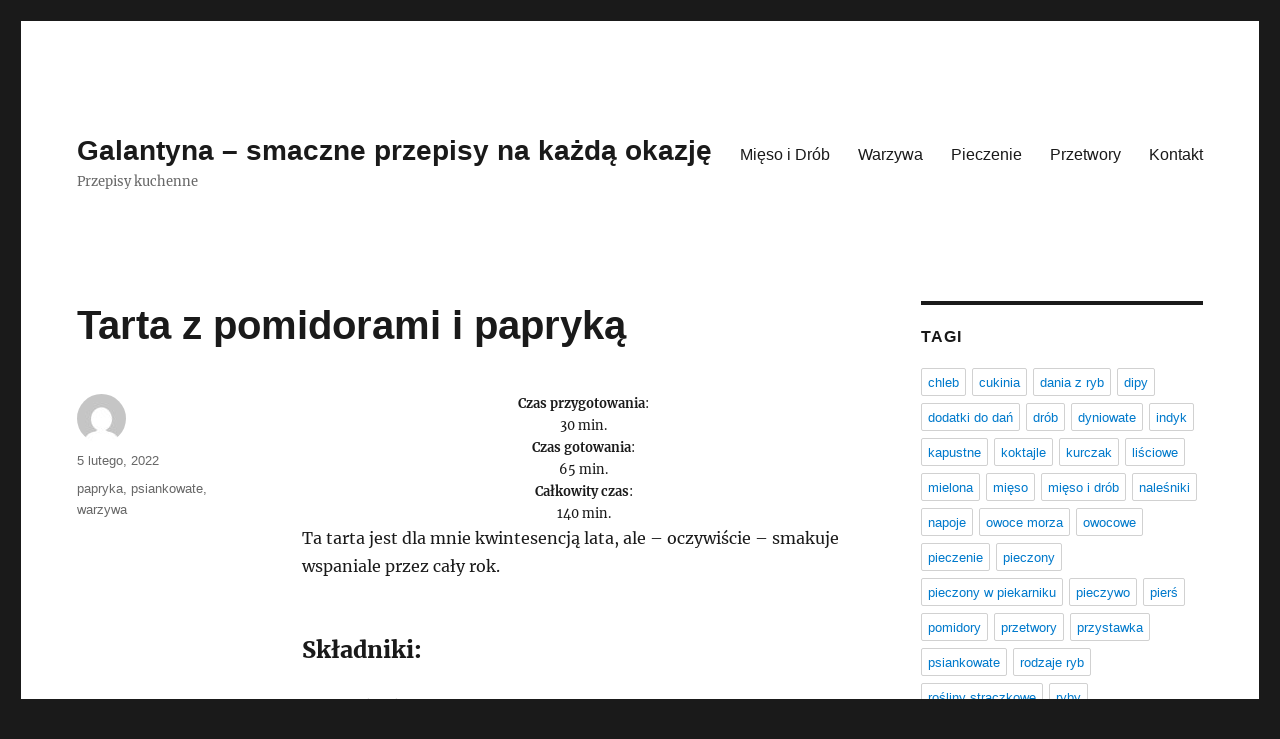

--- FILE ---
content_type: text/html; charset=UTF-8
request_url: https://galantyna.pl/tarta-z-pomidorami-i-papryka/
body_size: 8450
content:
<!DOCTYPE html>
<html lang="pl-PL" class="no-js">
<head>
	<meta charset="UTF-8">
	<meta name="viewport" content="width=device-width, initial-scale=1.0">
	<link rel="profile" href="https://gmpg.org/xfn/11">
		<link rel="pingback" href="https://galantyna.pl/xmlrpc.php">
		<script>(function(html){html.className = html.className.replace(/\bno-js\b/,'js')})(document.documentElement);</script>
<title>Tarta z pomidorami i papryką &#8211; Galantyna &#8211; smaczne przepisy na każdą okazję</title>
<meta name='robots' content='max-image-preview:large' />
	<style>img:is([sizes="auto" i], [sizes^="auto," i]) { contain-intrinsic-size: 3000px 1500px }</style>
	<link rel="alternate" type="application/rss+xml" title="Galantyna - smaczne przepisy na każdą okazję &raquo; Kanał z wpisami" href="https://galantyna.pl/feed/" />
<link rel="alternate" type="application/rss+xml" title="Galantyna - smaczne przepisy na każdą okazję &raquo; Kanał z komentarzami" href="https://galantyna.pl/comments/feed/" />
<link rel="alternate" type="application/rss+xml" title="Galantyna - smaczne przepisy na każdą okazję &raquo; Tarta z pomidorami i papryką Kanał z komentarzami" href="https://galantyna.pl/tarta-z-pomidorami-i-papryka/feed/" />
<script>
window._wpemojiSettings = {"baseUrl":"https:\/\/s.w.org\/images\/core\/emoji\/15.0.3\/72x72\/","ext":".png","svgUrl":"https:\/\/s.w.org\/images\/core\/emoji\/15.0.3\/svg\/","svgExt":".svg","source":{"concatemoji":"https:\/\/galantyna.pl\/wp-includes\/js\/wp-emoji-release.min.js?ver=6.7.1"}};
/*! This file is auto-generated */
!function(i,n){var o,s,e;function c(e){try{var t={supportTests:e,timestamp:(new Date).valueOf()};sessionStorage.setItem(o,JSON.stringify(t))}catch(e){}}function p(e,t,n){e.clearRect(0,0,e.canvas.width,e.canvas.height),e.fillText(t,0,0);var t=new Uint32Array(e.getImageData(0,0,e.canvas.width,e.canvas.height).data),r=(e.clearRect(0,0,e.canvas.width,e.canvas.height),e.fillText(n,0,0),new Uint32Array(e.getImageData(0,0,e.canvas.width,e.canvas.height).data));return t.every(function(e,t){return e===r[t]})}function u(e,t,n){switch(t){case"flag":return n(e,"\ud83c\udff3\ufe0f\u200d\u26a7\ufe0f","\ud83c\udff3\ufe0f\u200b\u26a7\ufe0f")?!1:!n(e,"\ud83c\uddfa\ud83c\uddf3","\ud83c\uddfa\u200b\ud83c\uddf3")&&!n(e,"\ud83c\udff4\udb40\udc67\udb40\udc62\udb40\udc65\udb40\udc6e\udb40\udc67\udb40\udc7f","\ud83c\udff4\u200b\udb40\udc67\u200b\udb40\udc62\u200b\udb40\udc65\u200b\udb40\udc6e\u200b\udb40\udc67\u200b\udb40\udc7f");case"emoji":return!n(e,"\ud83d\udc26\u200d\u2b1b","\ud83d\udc26\u200b\u2b1b")}return!1}function f(e,t,n){var r="undefined"!=typeof WorkerGlobalScope&&self instanceof WorkerGlobalScope?new OffscreenCanvas(300,150):i.createElement("canvas"),a=r.getContext("2d",{willReadFrequently:!0}),o=(a.textBaseline="top",a.font="600 32px Arial",{});return e.forEach(function(e){o[e]=t(a,e,n)}),o}function t(e){var t=i.createElement("script");t.src=e,t.defer=!0,i.head.appendChild(t)}"undefined"!=typeof Promise&&(o="wpEmojiSettingsSupports",s=["flag","emoji"],n.supports={everything:!0,everythingExceptFlag:!0},e=new Promise(function(e){i.addEventListener("DOMContentLoaded",e,{once:!0})}),new Promise(function(t){var n=function(){try{var e=JSON.parse(sessionStorage.getItem(o));if("object"==typeof e&&"number"==typeof e.timestamp&&(new Date).valueOf()<e.timestamp+604800&&"object"==typeof e.supportTests)return e.supportTests}catch(e){}return null}();if(!n){if("undefined"!=typeof Worker&&"undefined"!=typeof OffscreenCanvas&&"undefined"!=typeof URL&&URL.createObjectURL&&"undefined"!=typeof Blob)try{var e="postMessage("+f.toString()+"("+[JSON.stringify(s),u.toString(),p.toString()].join(",")+"));",r=new Blob([e],{type:"text/javascript"}),a=new Worker(URL.createObjectURL(r),{name:"wpTestEmojiSupports"});return void(a.onmessage=function(e){c(n=e.data),a.terminate(),t(n)})}catch(e){}c(n=f(s,u,p))}t(n)}).then(function(e){for(var t in e)n.supports[t]=e[t],n.supports.everything=n.supports.everything&&n.supports[t],"flag"!==t&&(n.supports.everythingExceptFlag=n.supports.everythingExceptFlag&&n.supports[t]);n.supports.everythingExceptFlag=n.supports.everythingExceptFlag&&!n.supports.flag,n.DOMReady=!1,n.readyCallback=function(){n.DOMReady=!0}}).then(function(){return e}).then(function(){var e;n.supports.everything||(n.readyCallback(),(e=n.source||{}).concatemoji?t(e.concatemoji):e.wpemoji&&e.twemoji&&(t(e.twemoji),t(e.wpemoji)))}))}((window,document),window._wpemojiSettings);
</script>
<style id='wp-emoji-styles-inline-css'>

	img.wp-smiley, img.emoji {
		display: inline !important;
		border: none !important;
		box-shadow: none !important;
		height: 1em !important;
		width: 1em !important;
		margin: 0 0.07em !important;
		vertical-align: -0.1em !important;
		background: none !important;
		padding: 0 !important;
	}
</style>
<link rel='stylesheet' id='wp-block-library-css' href='https://galantyna.pl/wp-includes/css/dist/block-library/style.min.css?ver=6.7.1' media='all' />
<style id='wp-block-library-theme-inline-css'>
.wp-block-audio :where(figcaption){color:#555;font-size:13px;text-align:center}.is-dark-theme .wp-block-audio :where(figcaption){color:#ffffffa6}.wp-block-audio{margin:0 0 1em}.wp-block-code{border:1px solid #ccc;border-radius:4px;font-family:Menlo,Consolas,monaco,monospace;padding:.8em 1em}.wp-block-embed :where(figcaption){color:#555;font-size:13px;text-align:center}.is-dark-theme .wp-block-embed :where(figcaption){color:#ffffffa6}.wp-block-embed{margin:0 0 1em}.blocks-gallery-caption{color:#555;font-size:13px;text-align:center}.is-dark-theme .blocks-gallery-caption{color:#ffffffa6}:root :where(.wp-block-image figcaption){color:#555;font-size:13px;text-align:center}.is-dark-theme :root :where(.wp-block-image figcaption){color:#ffffffa6}.wp-block-image{margin:0 0 1em}.wp-block-pullquote{border-bottom:4px solid;border-top:4px solid;color:currentColor;margin-bottom:1.75em}.wp-block-pullquote cite,.wp-block-pullquote footer,.wp-block-pullquote__citation{color:currentColor;font-size:.8125em;font-style:normal;text-transform:uppercase}.wp-block-quote{border-left:.25em solid;margin:0 0 1.75em;padding-left:1em}.wp-block-quote cite,.wp-block-quote footer{color:currentColor;font-size:.8125em;font-style:normal;position:relative}.wp-block-quote:where(.has-text-align-right){border-left:none;border-right:.25em solid;padding-left:0;padding-right:1em}.wp-block-quote:where(.has-text-align-center){border:none;padding-left:0}.wp-block-quote.is-large,.wp-block-quote.is-style-large,.wp-block-quote:where(.is-style-plain){border:none}.wp-block-search .wp-block-search__label{font-weight:700}.wp-block-search__button{border:1px solid #ccc;padding:.375em .625em}:where(.wp-block-group.has-background){padding:1.25em 2.375em}.wp-block-separator.has-css-opacity{opacity:.4}.wp-block-separator{border:none;border-bottom:2px solid;margin-left:auto;margin-right:auto}.wp-block-separator.has-alpha-channel-opacity{opacity:1}.wp-block-separator:not(.is-style-wide):not(.is-style-dots){width:100px}.wp-block-separator.has-background:not(.is-style-dots){border-bottom:none;height:1px}.wp-block-separator.has-background:not(.is-style-wide):not(.is-style-dots){height:2px}.wp-block-table{margin:0 0 1em}.wp-block-table td,.wp-block-table th{word-break:normal}.wp-block-table :where(figcaption){color:#555;font-size:13px;text-align:center}.is-dark-theme .wp-block-table :where(figcaption){color:#ffffffa6}.wp-block-video :where(figcaption){color:#555;font-size:13px;text-align:center}.is-dark-theme .wp-block-video :where(figcaption){color:#ffffffa6}.wp-block-video{margin:0 0 1em}:root :where(.wp-block-template-part.has-background){margin-bottom:0;margin-top:0;padding:1.25em 2.375em}
</style>
<style id='classic-theme-styles-inline-css'>
/*! This file is auto-generated */
.wp-block-button__link{color:#fff;background-color:#32373c;border-radius:9999px;box-shadow:none;text-decoration:none;padding:calc(.667em + 2px) calc(1.333em + 2px);font-size:1.125em}.wp-block-file__button{background:#32373c;color:#fff;text-decoration:none}
</style>
<style id='global-styles-inline-css'>
:root{--wp--preset--aspect-ratio--square: 1;--wp--preset--aspect-ratio--4-3: 4/3;--wp--preset--aspect-ratio--3-4: 3/4;--wp--preset--aspect-ratio--3-2: 3/2;--wp--preset--aspect-ratio--2-3: 2/3;--wp--preset--aspect-ratio--16-9: 16/9;--wp--preset--aspect-ratio--9-16: 9/16;--wp--preset--color--black: #000000;--wp--preset--color--cyan-bluish-gray: #abb8c3;--wp--preset--color--white: #fff;--wp--preset--color--pale-pink: #f78da7;--wp--preset--color--vivid-red: #cf2e2e;--wp--preset--color--luminous-vivid-orange: #ff6900;--wp--preset--color--luminous-vivid-amber: #fcb900;--wp--preset--color--light-green-cyan: #7bdcb5;--wp--preset--color--vivid-green-cyan: #00d084;--wp--preset--color--pale-cyan-blue: #8ed1fc;--wp--preset--color--vivid-cyan-blue: #0693e3;--wp--preset--color--vivid-purple: #9b51e0;--wp--preset--color--dark-gray: #1a1a1a;--wp--preset--color--medium-gray: #686868;--wp--preset--color--light-gray: #e5e5e5;--wp--preset--color--blue-gray: #4d545c;--wp--preset--color--bright-blue: #007acc;--wp--preset--color--light-blue: #9adffd;--wp--preset--color--dark-brown: #402b30;--wp--preset--color--medium-brown: #774e24;--wp--preset--color--dark-red: #640c1f;--wp--preset--color--bright-red: #ff675f;--wp--preset--color--yellow: #ffef8e;--wp--preset--gradient--vivid-cyan-blue-to-vivid-purple: linear-gradient(135deg,rgba(6,147,227,1) 0%,rgb(155,81,224) 100%);--wp--preset--gradient--light-green-cyan-to-vivid-green-cyan: linear-gradient(135deg,rgb(122,220,180) 0%,rgb(0,208,130) 100%);--wp--preset--gradient--luminous-vivid-amber-to-luminous-vivid-orange: linear-gradient(135deg,rgba(252,185,0,1) 0%,rgba(255,105,0,1) 100%);--wp--preset--gradient--luminous-vivid-orange-to-vivid-red: linear-gradient(135deg,rgba(255,105,0,1) 0%,rgb(207,46,46) 100%);--wp--preset--gradient--very-light-gray-to-cyan-bluish-gray: linear-gradient(135deg,rgb(238,238,238) 0%,rgb(169,184,195) 100%);--wp--preset--gradient--cool-to-warm-spectrum: linear-gradient(135deg,rgb(74,234,220) 0%,rgb(151,120,209) 20%,rgb(207,42,186) 40%,rgb(238,44,130) 60%,rgb(251,105,98) 80%,rgb(254,248,76) 100%);--wp--preset--gradient--blush-light-purple: linear-gradient(135deg,rgb(255,206,236) 0%,rgb(152,150,240) 100%);--wp--preset--gradient--blush-bordeaux: linear-gradient(135deg,rgb(254,205,165) 0%,rgb(254,45,45) 50%,rgb(107,0,62) 100%);--wp--preset--gradient--luminous-dusk: linear-gradient(135deg,rgb(255,203,112) 0%,rgb(199,81,192) 50%,rgb(65,88,208) 100%);--wp--preset--gradient--pale-ocean: linear-gradient(135deg,rgb(255,245,203) 0%,rgb(182,227,212) 50%,rgb(51,167,181) 100%);--wp--preset--gradient--electric-grass: linear-gradient(135deg,rgb(202,248,128) 0%,rgb(113,206,126) 100%);--wp--preset--gradient--midnight: linear-gradient(135deg,rgb(2,3,129) 0%,rgb(40,116,252) 100%);--wp--preset--font-size--small: 13px;--wp--preset--font-size--medium: 20px;--wp--preset--font-size--large: 36px;--wp--preset--font-size--x-large: 42px;--wp--preset--spacing--20: 0.44rem;--wp--preset--spacing--30: 0.67rem;--wp--preset--spacing--40: 1rem;--wp--preset--spacing--50: 1.5rem;--wp--preset--spacing--60: 2.25rem;--wp--preset--spacing--70: 3.38rem;--wp--preset--spacing--80: 5.06rem;--wp--preset--shadow--natural: 6px 6px 9px rgba(0, 0, 0, 0.2);--wp--preset--shadow--deep: 12px 12px 50px rgba(0, 0, 0, 0.4);--wp--preset--shadow--sharp: 6px 6px 0px rgba(0, 0, 0, 0.2);--wp--preset--shadow--outlined: 6px 6px 0px -3px rgba(255, 255, 255, 1), 6px 6px rgba(0, 0, 0, 1);--wp--preset--shadow--crisp: 6px 6px 0px rgba(0, 0, 0, 1);}:where(.is-layout-flex){gap: 0.5em;}:where(.is-layout-grid){gap: 0.5em;}body .is-layout-flex{display: flex;}.is-layout-flex{flex-wrap: wrap;align-items: center;}.is-layout-flex > :is(*, div){margin: 0;}body .is-layout-grid{display: grid;}.is-layout-grid > :is(*, div){margin: 0;}:where(.wp-block-columns.is-layout-flex){gap: 2em;}:where(.wp-block-columns.is-layout-grid){gap: 2em;}:where(.wp-block-post-template.is-layout-flex){gap: 1.25em;}:where(.wp-block-post-template.is-layout-grid){gap: 1.25em;}.has-black-color{color: var(--wp--preset--color--black) !important;}.has-cyan-bluish-gray-color{color: var(--wp--preset--color--cyan-bluish-gray) !important;}.has-white-color{color: var(--wp--preset--color--white) !important;}.has-pale-pink-color{color: var(--wp--preset--color--pale-pink) !important;}.has-vivid-red-color{color: var(--wp--preset--color--vivid-red) !important;}.has-luminous-vivid-orange-color{color: var(--wp--preset--color--luminous-vivid-orange) !important;}.has-luminous-vivid-amber-color{color: var(--wp--preset--color--luminous-vivid-amber) !important;}.has-light-green-cyan-color{color: var(--wp--preset--color--light-green-cyan) !important;}.has-vivid-green-cyan-color{color: var(--wp--preset--color--vivid-green-cyan) !important;}.has-pale-cyan-blue-color{color: var(--wp--preset--color--pale-cyan-blue) !important;}.has-vivid-cyan-blue-color{color: var(--wp--preset--color--vivid-cyan-blue) !important;}.has-vivid-purple-color{color: var(--wp--preset--color--vivid-purple) !important;}.has-black-background-color{background-color: var(--wp--preset--color--black) !important;}.has-cyan-bluish-gray-background-color{background-color: var(--wp--preset--color--cyan-bluish-gray) !important;}.has-white-background-color{background-color: var(--wp--preset--color--white) !important;}.has-pale-pink-background-color{background-color: var(--wp--preset--color--pale-pink) !important;}.has-vivid-red-background-color{background-color: var(--wp--preset--color--vivid-red) !important;}.has-luminous-vivid-orange-background-color{background-color: var(--wp--preset--color--luminous-vivid-orange) !important;}.has-luminous-vivid-amber-background-color{background-color: var(--wp--preset--color--luminous-vivid-amber) !important;}.has-light-green-cyan-background-color{background-color: var(--wp--preset--color--light-green-cyan) !important;}.has-vivid-green-cyan-background-color{background-color: var(--wp--preset--color--vivid-green-cyan) !important;}.has-pale-cyan-blue-background-color{background-color: var(--wp--preset--color--pale-cyan-blue) !important;}.has-vivid-cyan-blue-background-color{background-color: var(--wp--preset--color--vivid-cyan-blue) !important;}.has-vivid-purple-background-color{background-color: var(--wp--preset--color--vivid-purple) !important;}.has-black-border-color{border-color: var(--wp--preset--color--black) !important;}.has-cyan-bluish-gray-border-color{border-color: var(--wp--preset--color--cyan-bluish-gray) !important;}.has-white-border-color{border-color: var(--wp--preset--color--white) !important;}.has-pale-pink-border-color{border-color: var(--wp--preset--color--pale-pink) !important;}.has-vivid-red-border-color{border-color: var(--wp--preset--color--vivid-red) !important;}.has-luminous-vivid-orange-border-color{border-color: var(--wp--preset--color--luminous-vivid-orange) !important;}.has-luminous-vivid-amber-border-color{border-color: var(--wp--preset--color--luminous-vivid-amber) !important;}.has-light-green-cyan-border-color{border-color: var(--wp--preset--color--light-green-cyan) !important;}.has-vivid-green-cyan-border-color{border-color: var(--wp--preset--color--vivid-green-cyan) !important;}.has-pale-cyan-blue-border-color{border-color: var(--wp--preset--color--pale-cyan-blue) !important;}.has-vivid-cyan-blue-border-color{border-color: var(--wp--preset--color--vivid-cyan-blue) !important;}.has-vivid-purple-border-color{border-color: var(--wp--preset--color--vivid-purple) !important;}.has-vivid-cyan-blue-to-vivid-purple-gradient-background{background: var(--wp--preset--gradient--vivid-cyan-blue-to-vivid-purple) !important;}.has-light-green-cyan-to-vivid-green-cyan-gradient-background{background: var(--wp--preset--gradient--light-green-cyan-to-vivid-green-cyan) !important;}.has-luminous-vivid-amber-to-luminous-vivid-orange-gradient-background{background: var(--wp--preset--gradient--luminous-vivid-amber-to-luminous-vivid-orange) !important;}.has-luminous-vivid-orange-to-vivid-red-gradient-background{background: var(--wp--preset--gradient--luminous-vivid-orange-to-vivid-red) !important;}.has-very-light-gray-to-cyan-bluish-gray-gradient-background{background: var(--wp--preset--gradient--very-light-gray-to-cyan-bluish-gray) !important;}.has-cool-to-warm-spectrum-gradient-background{background: var(--wp--preset--gradient--cool-to-warm-spectrum) !important;}.has-blush-light-purple-gradient-background{background: var(--wp--preset--gradient--blush-light-purple) !important;}.has-blush-bordeaux-gradient-background{background: var(--wp--preset--gradient--blush-bordeaux) !important;}.has-luminous-dusk-gradient-background{background: var(--wp--preset--gradient--luminous-dusk) !important;}.has-pale-ocean-gradient-background{background: var(--wp--preset--gradient--pale-ocean) !important;}.has-electric-grass-gradient-background{background: var(--wp--preset--gradient--electric-grass) !important;}.has-midnight-gradient-background{background: var(--wp--preset--gradient--midnight) !important;}.has-small-font-size{font-size: var(--wp--preset--font-size--small) !important;}.has-medium-font-size{font-size: var(--wp--preset--font-size--medium) !important;}.has-large-font-size{font-size: var(--wp--preset--font-size--large) !important;}.has-x-large-font-size{font-size: var(--wp--preset--font-size--x-large) !important;}
:where(.wp-block-post-template.is-layout-flex){gap: 1.25em;}:where(.wp-block-post-template.is-layout-grid){gap: 1.25em;}
:where(.wp-block-columns.is-layout-flex){gap: 2em;}:where(.wp-block-columns.is-layout-grid){gap: 2em;}
:root :where(.wp-block-pullquote){font-size: 1.5em;line-height: 1.6;}
</style>
<link rel='stylesheet' id='twentysixteen-fonts-css' href='https://galantyna.pl/wp-content/themes/twentysixteen/fonts/merriweather-plus-inconsolata.css?ver=20230328' media='all' />
<link rel='stylesheet' id='genericons-css' href='https://galantyna.pl/wp-content/themes/twentysixteen/genericons/genericons.css?ver=20201208' media='all' />
<link rel='stylesheet' id='twentysixteen-style-css' href='https://galantyna.pl/wp-content/themes/twentysixteen/style.css?ver=20241112' media='all' />
<link rel='stylesheet' id='twentysixteen-block-style-css' href='https://galantyna.pl/wp-content/themes/twentysixteen/css/blocks.css?ver=20240817' media='all' />
<!--[if lt IE 10]>
<link rel='stylesheet' id='twentysixteen-ie-css' href='https://galantyna.pl/wp-content/themes/twentysixteen/css/ie.css?ver=20170530' media='all' />
<![endif]-->
<!--[if lt IE 9]>
<link rel='stylesheet' id='twentysixteen-ie8-css' href='https://galantyna.pl/wp-content/themes/twentysixteen/css/ie8.css?ver=20170530' media='all' />
<![endif]-->
<!--[if lt IE 8]>
<link rel='stylesheet' id='twentysixteen-ie7-css' href='https://galantyna.pl/wp-content/themes/twentysixteen/css/ie7.css?ver=20170530' media='all' />
<![endif]-->
<!--[if lt IE 9]>
<script src="https://galantyna.pl/wp-content/themes/twentysixteen/js/html5.js?ver=3.7.3" id="twentysixteen-html5-js"></script>
<![endif]-->
<script src="https://galantyna.pl/wp-includes/js/jquery/jquery.min.js?ver=3.7.1" id="jquery-core-js"></script>
<script src="https://galantyna.pl/wp-includes/js/jquery/jquery-migrate.min.js?ver=3.4.1" id="jquery-migrate-js"></script>
<script id="twentysixteen-script-js-extra">
var screenReaderText = {"expand":"rozwi\u0144 menu potomne","collapse":"zwi\u0144 menu potomne"};
</script>
<script src="https://galantyna.pl/wp-content/themes/twentysixteen/js/functions.js?ver=20230629" id="twentysixteen-script-js" defer data-wp-strategy="defer"></script>
<link rel="https://api.w.org/" href="https://galantyna.pl/wp-json/" /><link rel="alternate" title="JSON" type="application/json" href="https://galantyna.pl/wp-json/wp/v2/posts/2078" /><link rel="EditURI" type="application/rsd+xml" title="RSD" href="https://galantyna.pl/xmlrpc.php?rsd" />
<meta name="generator" content="WordPress 6.7.1" />
<link rel="canonical" href="https://galantyna.pl/tarta-z-pomidorami-i-papryka/" />
<link rel='shortlink' href='https://galantyna.pl/?p=2078' />
<link rel="alternate" title="oEmbed (JSON)" type="application/json+oembed" href="https://galantyna.pl/wp-json/oembed/1.0/embed?url=https%3A%2F%2Fgalantyna.pl%2Ftarta-z-pomidorami-i-papryka%2F" />
<link rel="alternate" title="oEmbed (XML)" type="text/xml+oembed" href="https://galantyna.pl/wp-json/oembed/1.0/embed?url=https%3A%2F%2Fgalantyna.pl%2Ftarta-z-pomidorami-i-papryka%2F&#038;format=xml" />
</head>

<body class="post-template-default single single-post postid-2078 single-format-standard wp-embed-responsive group-blog">
<div id="page" class="site">
	<div class="site-inner">
		<a class="skip-link screen-reader-text" href="#content">
			Przejdź do treści		</a>

		<header id="masthead" class="site-header">
			<div class="site-header-main">
				<div class="site-branding">
					
											<p class="site-title"><a href="https://galantyna.pl/" rel="home">Galantyna &#8211; smaczne przepisy na każdą okazję</a></p>
												<p class="site-description">Przepisy kuchenne</p>
									</div><!-- .site-branding -->

									<button id="menu-toggle" class="menu-toggle">Menu</button>

					<div id="site-header-menu" class="site-header-menu">
													<nav id="site-navigation" class="main-navigation" aria-label="Menu główne">
								<div class="menu-td-demo-footer-menu-container"><ul id="menu-td-demo-footer-menu" class="primary-menu"><li id="menu-item-23" class="menu-item menu-item-type-custom menu-item-object-custom menu-item-23"><a href="/tag/mieso-i-drob">Mięso i Drób</a></li>
<li id="menu-item-24" class="menu-item menu-item-type-custom menu-item-object-custom menu-item-24"><a href="/tag/warzywa">Warzywa</a></li>
<li id="menu-item-25" class="menu-item menu-item-type-custom menu-item-object-custom menu-item-25"><a href="/tag/pieczenie">Pieczenie</a></li>
<li id="menu-item-26" class="menu-item menu-item-type-custom menu-item-object-custom menu-item-26"><a href="/tag/przetwory">Przetwory</a></li>
<li id="menu-item-9332" class="menu-item menu-item-type-post_type menu-item-object-page menu-item-9332"><a href="https://galantyna.pl/kontakt/">Kontakt</a></li>
</ul></div>							</nav><!-- .main-navigation -->
						
											</div><!-- .site-header-menu -->
							</div><!-- .site-header-main -->

					</header><!-- .site-header -->

		<div id="content" class="site-content">

<div id="primary" class="content-area">
	<main id="main" class="site-main">
		
<article id="post-2078" class="post-2078 post type-post status-publish format-standard hentry category-gotowanie tag-papryka tag-psiankowate tag-warzywa">
	<header class="entry-header">
		<h1 class="entry-title">Tarta z pomidorami i papryką</h1>	</header><!-- .entry-header -->

	
	
	<div class="entry-content">
		<div class="td-recipe-time" style="font-size: 80%;text-align: center">
<div class="td-recipe-info"><strong>Czas przygotowania</strong>:<br />
30 min.</div>
<div class="td-recipe-info"><strong>Czas gotowania</strong>:<br />
65 min.</div>
<div class="td-recipe-info"><strong>Całkowity czas</strong>:<br />
140 min.</div>
<div class="clearfix"></div>
</div>
<p>Ta tarta jest dla mnie kwintesencją lata, ale &#8211; oczywiście &#8211; smakuje wspaniale przez cały rok.</p>
<h3>Składniki:</h3>
<ul class="td-arrow-list">
<li>2 łyżeczki aktywnych suchych drożdży</li>
<li>1/2 łyżeczki cukru</li>
<li>125 ml ciepłej wody</li>
<li>3 łyżki oliwy z oliwek</li>
<li>1 jajko, roztrzepane</li>
<li>1/4 łyżeczki soli</li>
<li>250 g mąki</li>
</ul>
<h3>Przygotowanie:</h3>
<div>
<p><span class="dropcap dropcap1">1</span>Przygotować spód: rozpuścić drożdże wraz z cukrem w wodzie i odstawić na 10 minut, aż powstanie piana.</p>
<div class="clearfix"></div>
<p><span class="dropcap dropcap1">2</span>Wymieszać oliwę z jajkiem, solą i mąką i wyrobić na ciągniste ciasto. Uformować z ciasta kulę, włożyć ją do dużej, wysmarowanej tłuszczem miski i toczyć jeszcze przez chwilę. Przykryć ściereczką i odstawić w ciepłe miejsce na 45 minut do 1 godziny.</p>
<div class="clearfix"></div>
<p><span class="dropcap dropcap1">3</span>W międzyczasie pokroić cebulę w bardzo cienkie krążki. W średnim rondlu o grubym dnie rozgrzać 3 łyżki oliwy. Podsmażać cebulę przez 10 do 12 minut, aby zmiękła.</p>
<div class="clearfix"></div>
<p><span class="dropcap dropcap1">4</span>Dodać pomidory, paprykę i czosnek i dobrze wszystko wymieszać. Dodać szafran, nasiona anyżku, sól i pieprz i dusić bez przykrycia przez 30 minut, od czasu do czasu mieszając. Pod koniec czasu gotowania cały płyn powinien wyparować.</p>
<div class="clearfix"></div>
<p><span class="dropcap dropcap1">5</span>Rozgrzać piekarnik do 200 C.</p>
<div class="clearfix"></div>
<p><span class="dropcap dropcap1">6</span>Na powierzchni posypanej mąką rozwałkować ciasto na koło o średnicy około 30 cm i wyłożyć nim spód i brzegi tortownicy o średnicy 25 cm. Jeśli ciasto nie do końca pasuje do blachy, należy je ułożyć tak, aby wszystko było równo pokryte. Brzegi ciasta zrolować do środka.</p>
<div class="clearfix"></div>
<p><span class="dropcap dropcap1">7</span>Ostudzone nadzienie wyłożyć równomiernie na spodzie i wygładzić wierzch. Na wierzchu ułożyć połówki oliwek i wstawić tartę do piekarnika na 35 minut. Po upieczeniu posmarować ciasto oliwą. Podawać świeżą, gorącą lub ciepłą.</p>
<div class="clearfix"></div>
</div>
<h3>Porcja dla:</h3>
<p><span>8 osób</span></p>
	</div><!-- .entry-content -->

	<footer class="entry-footer">
		<span class="byline"><img alt='' src='https://secure.gravatar.com/avatar/?s=49&#038;d=mm&#038;r=g' srcset='https://secure.gravatar.com/avatar/?s=98&#038;d=mm&#038;r=g 2x' class='avatar avatar-49 photo avatar-default' height='49' width='49' decoding='async'/><span class="screen-reader-text">Autor </span><span class="author vcard"><a class="url fn n" href="https://galantyna.pl/author/"></a></span></span><span class="posted-on"><span class="screen-reader-text">Data publikacji </span><a href="https://galantyna.pl/tarta-z-pomidorami-i-papryka/" rel="bookmark"><time class="entry-date published" datetime="2022-02-05T12:25:44+00:00">5 lutego, 2022</time><time class="updated" datetime="2019-12-17T22:57:13+00:00">17 grudnia, 2019</time></a></span><span class="tags-links"><span class="screen-reader-text">Tagi </span><a href="https://galantyna.pl/tag/papryka/" rel="tag">papryka</a>, <a href="https://galantyna.pl/tag/psiankowate/" rel="tag">psiankowate</a>, <a href="https://galantyna.pl/tag/warzywa/" rel="tag">warzywa</a></span>			</footer><!-- .entry-footer -->
</article><!-- #post-2078 -->

	<nav class="navigation post-navigation" aria-label="Wpisy">
		<h2 class="screen-reader-text">Nawigacja wpisu</h2>
		<div class="nav-links"><div class="nav-previous"><a href="https://galantyna.pl/peklowana-szynka/" rel="prev"><span class="meta-nav" aria-hidden="true">Poprzedni</span> <span class="screen-reader-text">Poprzedni wpis:</span> <span class="post-title">Peklowana szynka</span></a></div><div class="nav-next"><a href="https://galantyna.pl/chleb-na-sodzie-z-kminkiem-i-rodzynkami/" rel="next"><span class="meta-nav" aria-hidden="true">Następny</span> <span class="screen-reader-text">Następny wpis:</span> <span class="post-title">Chleb na sodzie z kminkiem i rodzynkami</span></a></div></div>
	</nav>
	</main><!-- .site-main -->

	
</div><!-- .content-area -->


	<aside id="secondary" class="sidebar widget-area">
		<section id="tag_cloud-3" class="widget widget_tag_cloud"><h2 class="widget-title">Tagi</h2><nav aria-label="Tagi"><div class="tagcloud"><ul class='wp-tag-cloud' role='list'>
	<li><a href="https://galantyna.pl/tag/chleb/" class="tag-cloud-link tag-link-60 tag-link-position-1" style="font-size: 1em;">chleb</a></li>
	<li><a href="https://galantyna.pl/tag/cukinia/" class="tag-cloud-link tag-link-94 tag-link-position-2" style="font-size: 1em;">cukinia</a></li>
	<li><a href="https://galantyna.pl/tag/dania-z-ryb/" class="tag-cloud-link tag-link-109 tag-link-position-3" style="font-size: 1em;">dania z ryb</a></li>
	<li><a href="https://galantyna.pl/tag/dipy/" class="tag-cloud-link tag-link-63 tag-link-position-4" style="font-size: 1em;">dipy</a></li>
	<li><a href="https://galantyna.pl/tag/dodatki-do-dan/" class="tag-cloud-link tag-link-52 tag-link-position-5" style="font-size: 1em;">dodatki do dań</a></li>
	<li><a href="https://galantyna.pl/tag/drob/" class="tag-cloud-link tag-link-21 tag-link-position-6" style="font-size: 1em;">drób</a></li>
	<li><a href="https://galantyna.pl/tag/dyniowate/" class="tag-cloud-link tag-link-93 tag-link-position-7" style="font-size: 1em;">dyniowate</a></li>
	<li><a href="https://galantyna.pl/tag/indyk/" class="tag-cloud-link tag-link-22 tag-link-position-8" style="font-size: 1em;">indyk</a></li>
	<li><a href="https://galantyna.pl/tag/kapustne/" class="tag-cloud-link tag-link-91 tag-link-position-9" style="font-size: 1em;">kapustne</a></li>
	<li><a href="https://galantyna.pl/tag/koktajle/" class="tag-cloud-link tag-link-137 tag-link-position-10" style="font-size: 1em;">koktajle</a></li>
	<li><a href="https://galantyna.pl/tag/kurczak/" class="tag-cloud-link tag-link-31 tag-link-position-11" style="font-size: 1em;">kurczak</a></li>
	<li><a href="https://galantyna.pl/tag/lisciowe/" class="tag-cloud-link tag-link-151 tag-link-position-12" style="font-size: 1em;">liściowe</a></li>
	<li><a href="https://galantyna.pl/tag/mielona/" class="tag-cloud-link tag-link-111 tag-link-position-13" style="font-size: 1em;">mielona</a></li>
	<li><a href="https://galantyna.pl/tag/mieso/" class="tag-cloud-link tag-link-24 tag-link-position-14" style="font-size: 1em;">mięso</a></li>
	<li><a href="https://galantyna.pl/tag/mieso-i-drob/" class="tag-cloud-link tag-link-20 tag-link-position-15" style="font-size: 1em;">mięso i drób</a></li>
	<li><a href="https://galantyna.pl/tag/nalesniki/" class="tag-cloud-link tag-link-64 tag-link-position-16" style="font-size: 1em;">naleśniki</a></li>
	<li><a href="https://galantyna.pl/tag/napoje/" class="tag-cloud-link tag-link-54 tag-link-position-17" style="font-size: 1em;">napoje</a></li>
	<li><a href="https://galantyna.pl/tag/owoce-morza/" class="tag-cloud-link tag-link-66 tag-link-position-18" style="font-size: 1em;">owoce morza</a></li>
	<li><a href="https://galantyna.pl/tag/owocowe/" class="tag-cloud-link tag-link-98 tag-link-position-19" style="font-size: 1em;">owocowe</a></li>
	<li><a href="https://galantyna.pl/tag/pieczenie/" class="tag-cloud-link tag-link-57 tag-link-position-20" style="font-size: 1em;">pieczenie</a></li>
	<li><a href="https://galantyna.pl/tag/pieczony/" class="tag-cloud-link tag-link-68 tag-link-position-21" style="font-size: 1em;">pieczony</a></li>
	<li><a href="https://galantyna.pl/tag/pieczony-w-piekarniku/" class="tag-cloud-link tag-link-61 tag-link-position-22" style="font-size: 1em;">pieczony w piekarniku</a></li>
	<li><a href="https://galantyna.pl/tag/pieczywo/" class="tag-cloud-link tag-link-135 tag-link-position-23" style="font-size: 1em;">pieczywo</a></li>
	<li><a href="https://galantyna.pl/tag/piers/" class="tag-cloud-link tag-link-51 tag-link-position-24" style="font-size: 1em;">pierś</a></li>
	<li><a href="https://galantyna.pl/tag/pomidory/" class="tag-cloud-link tag-link-180 tag-link-position-25" style="font-size: 1em;">pomidory</a></li>
	<li><a href="https://galantyna.pl/tag/przetwory/" class="tag-cloud-link tag-link-15 tag-link-position-26" style="font-size: 1em;">przetwory</a></li>
	<li><a href="https://galantyna.pl/tag/przystawka/" class="tag-cloud-link tag-link-41 tag-link-position-27" style="font-size: 1em;">przystawka</a></li>
	<li><a href="https://galantyna.pl/tag/psiankowate/" class="tag-cloud-link tag-link-42 tag-link-position-28" style="font-size: 1em;">psiankowate</a></li>
	<li><a href="https://galantyna.pl/tag/rodzaje-ryb/" class="tag-cloud-link tag-link-36 tag-link-position-29" style="font-size: 1em;">rodzaje ryb</a></li>
	<li><a href="https://galantyna.pl/tag/rosliny-straczkowe/" class="tag-cloud-link tag-link-86 tag-link-position-30" style="font-size: 1em;">rośliny strączkowe</a></li>
	<li><a href="https://galantyna.pl/tag/ryby/" class="tag-cloud-link tag-link-35 tag-link-position-31" style="font-size: 1em;">ryby</a></li>
	<li><a href="https://galantyna.pl/tag/ryby-i-owoce-morza/" class="tag-cloud-link tag-link-34 tag-link-position-32" style="font-size: 1em;">ryby i owoce morza</a></li>
	<li><a href="https://galantyna.pl/tag/ryz/" class="tag-cloud-link tag-link-18 tag-link-position-33" style="font-size: 1em;">ryż</a></li>
	<li><a href="https://galantyna.pl/tag/sos/" class="tag-cloud-link tag-link-53 tag-link-position-34" style="font-size: 1em;">sos</a></li>
	<li><a href="https://galantyna.pl/tag/szynka/" class="tag-cloud-link tag-link-46 tag-link-position-35" style="font-size: 1em;">szynka</a></li>
	<li><a href="https://galantyna.pl/tag/warzywa/" class="tag-cloud-link tag-link-28 tag-link-position-36" style="font-size: 1em;">warzywa</a></li>
	<li><a href="https://galantyna.pl/tag/warzywne/" class="tag-cloud-link tag-link-16 tag-link-position-37" style="font-size: 1em;">warzywne</a></li>
	<li><a href="https://galantyna.pl/tag/wieprzowina/" class="tag-cloud-link tag-link-45 tag-link-position-38" style="font-size: 1em;">wieprzowina</a></li>
	<li><a href="https://galantyna.pl/tag/wolowina/" class="tag-cloud-link tag-link-25 tag-link-position-39" style="font-size: 1em;">wołowina</a></li>
	<li><a href="https://galantyna.pl/tag/zapiekanka/" class="tag-cloud-link tag-link-58 tag-link-position-40" style="font-size: 1em;">zapiekanka</a></li>
	<li><a href="https://galantyna.pl/tag/zboza/" class="tag-cloud-link tag-link-17 tag-link-position-41" style="font-size: 1em;">zboża</a></li>
	<li><a href="https://galantyna.pl/tag/ziemniaki/" class="tag-cloud-link tag-link-43 tag-link-position-42" style="font-size: 1em;">ziemniaki</a></li>
	<li><a href="https://galantyna.pl/tag/z-warzywami/" class="tag-cloud-link tag-link-96 tag-link-position-43" style="font-size: 1em;">z warzywami</a></li>
	<li><a href="https://galantyna.pl/tag/losos/" class="tag-cloud-link tag-link-116 tag-link-position-44" style="font-size: 1em;">łosoś</a></li>
	<li><a href="https://galantyna.pl/tag/sniadanie/" class="tag-cloud-link tag-link-44 tag-link-position-45" style="font-size: 1em;">śniadanie</a></li>
</ul>
</div>
</nav></section>	</aside><!-- .sidebar .widget-area -->

		</div><!-- .site-content -->

		<footer id="colophon" class="site-footer">
							<nav class="main-navigation" aria-label="Podstawowe menu w stopce strony">
					<div class="menu-td-demo-footer-menu-container"><ul id="menu-td-demo-footer-menu-1" class="primary-menu"><li class="menu-item menu-item-type-custom menu-item-object-custom menu-item-23"><a href="/tag/mieso-i-drob">Mięso i Drób</a></li>
<li class="menu-item menu-item-type-custom menu-item-object-custom menu-item-24"><a href="/tag/warzywa">Warzywa</a></li>
<li class="menu-item menu-item-type-custom menu-item-object-custom menu-item-25"><a href="/tag/pieczenie">Pieczenie</a></li>
<li class="menu-item menu-item-type-custom menu-item-object-custom menu-item-26"><a href="/tag/przetwory">Przetwory</a></li>
<li class="menu-item menu-item-type-post_type menu-item-object-page menu-item-9332"><a href="https://galantyna.pl/kontakt/">Kontakt</a></li>
</ul></div>				</nav><!-- .main-navigation -->
			
			
			<div class="site-info">
								<span class="site-title"><a href="https://galantyna.pl/" rel="home">Galantyna &#8211; smaczne przepisy na każdą okazję</a></span>
								<a href="https://pl.wordpress.org/" class="imprint">
					Dumnie wspierane przez WordPress				</a>
			</div><!-- .site-info -->
		</footer><!-- .site-footer -->
	</div><!-- .site-inner -->
</div><!-- .site -->

</body>
</html>
